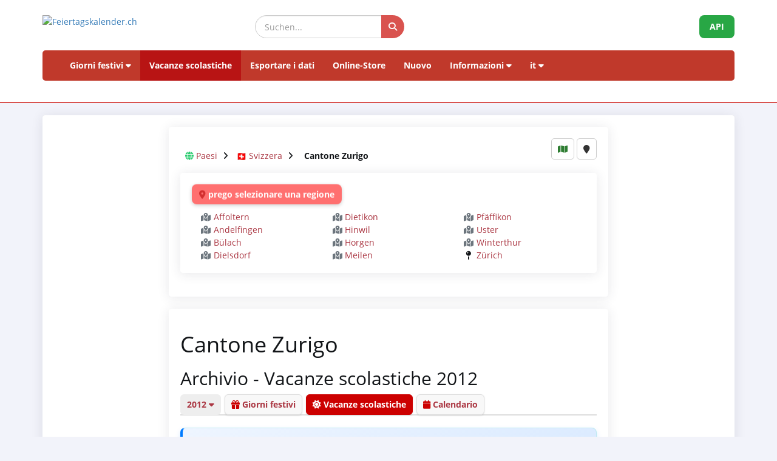

--- FILE ---
content_type: text/html; charset=UTF-8
request_url: https://www.feiertagskalender.ch/ferien.php?geo=2872&jahr=2012&klasse=0&hl=it
body_size: 5664
content:
<!DOCTYPE html>
<html lang="it">

<head>

    <meta charset="utf-8">
    <meta http-equiv="X-UA-Compatible" content="IE=edge">
    <meta name="viewport" content="width=device-width, initial-scale=1">
<title>Vacanze scolastiche Cantone Zurigo 2012</title>
		
	<meta name="googlebot" content="index, follow"/>
	<meta name="robots" content="index, follow" />	
	<meta name="geo.placename" content="Arch" />
	<meta name="geo.position" content="47.1670252;7.4356742" />
	<meta name="geo.region" content="CH-BE" />
	<meta name="ICBM" content="47.1670252;7.4356742" />
	<meta name="description" content="La fonte dei dati per i giorni festivi e vacanze scolastiche, a partire dal 2003" />	
	<meta name="keywords" content="Giorni festivi, Giorni festivi, Vacanze scolastiche, Vacanze scolastiche" />			
	<meta name="publisher" content="psc Informatik, CH-Arch" />
	<meta name="revisit-after" content="14 days" />
	<link rel="apple-touch-icon" sizes="180x180" href="/favicon/apple-touch-icon.png">
	<link rel="icon" type="image/png" sizes="32x32" href="/favicon/favicon-32x32.png">
	<link rel="icon" type="image/png" sizes="16x16" href="/favicon/favicon-16x16.png">
    <link rel="icon" type="image/png" sizes="192x192"  href="/favicon/android-chrome-192x192.png">

	<link rel="manifest" href="/favicon/site.webmanifest">
    <meta name="theme-color" content="#ffffff">
	    <link href="tpl/assets/css/bootstrap.min.css" rel="stylesheet" type="text/css">
	<link href="tpl/assets/fontawesome-free-6.7.2-web/css/all.min.css" rel="stylesheet" type="text/css" >
    <link href="tpl/assets/css/fcal_2025.css" rel="stylesheet" type="text/css">

	<style>
	
	.source-card {
		background: #f9f9f9;
		border-left: 4px solid #cc0000;
		padding: 12px;
		border-radius: 6px;
		margin-bottom: 10px;
		display: flex;
		flex-direction: column;
		gap: 5px;
	}

	.source-title {
		font-weight: bold;
		color: #333;
		font-size: 16px;
	}

	.source-link {
		display: flex;
		align-items: center;
		gap: 6px;
		text-decoration: none;
		color: #cc0000;
		font-size: 14px;
		word-break: break-all;
	}

	.source-link i {
		color: #cc0000;
		font-size: 16px;
	}

	.source-url {
		opacity: 0.8;
	}

	.source-link:hover .source-url {
		text-decoration: underline;
		opacity: 1;
	}
		
		
		
	</style>
</head>

<body>



<script>
												function googleTranslateElementInit() {
												  new google.translate.TranslateElement({
													pageLanguage: 'auto',
													autoDisplay: false,
													gaTrack: true,
													gaId: 'UA-233364-1',
													layout: google.translate.TranslateElement.InlineLayout.SIMPLE
												  }, 'google_translate_element');
												}
							 </script>
							 <script src="//translate.google.com/translate_a/element.js?cb=googleTranslateElementInit"></script>

<div id="header">
    <div class="container">
        <div class="row align-items-center">
            <!-- Logo -->
            <div class="col-xs-4 col-sm-2 logo-container">
                <a href="/index.php?geo=2872&amp;jahr=2012&amp;klasse=0&amp;hl=it">
                    <img id="logo" src="/gfx/logos/fcal_logo_2026_m_slogan.jpg" alt="Feiertagskalender.ch" class="img-responsive">
                </a>
            </div>
			

            <!-- Suchfeld -->
            <div class="col-xs-12 col-sm-6 search-container">
                <form id="main-suche" name="suchform" method="post" action="/suchen.php" class="form-inline">
                    <div class="input-group">
                        <input type="text" class="form-control search-input" placeholder="Suchen..." name="term">
                        <span class="input-group-btn">
                            <button class="btn search-btn" type="submit" title="Suchen">
                                <i class="fa-solid fa-search" style="color:white"></i>
                            </button>
                        </span>
                    </div>
                    <input name="geo" type="hidden" value="2872" />
                    <input name="jahr" type="hidden" value="2012" />
                    <input name="klasse" type="hidden" value="0" />		
                    <input name="hl" type="hidden" value="it" />		
                                    </form>
            </div>

            <!-- API-Button -->
            <div class="col-xs-6 col-sm-4 hidden-print text-right">
                <a href="/api/documentation_d/index.php?hl=it" class="btn api-btn">API</a>
            </div>
        </div>

        <!-- Navigation -->
        <nav class="navbar navbar-default">
            <div class="container-fluid">
                <div class="navbar-header">
                    <button type="button" class="navbar-toggle collapsed" data-toggle="collapse" data-target="#navbar">
                        <span class="sr-only">Navigation ein-/ausblenden</span>
                        <span class="icon-bar"></span>
                        <span class="icon-bar"></span>
                        <span class="icon-bar"></span>
                    </button>
                </div>
                <div id="navbar" class="navbar-collapse collapse">
                    <ul class="nav navbar-nav">
                        <!-- Feiertage -->
                        <li class="dropdown">
                            <a href="#" class="dropdown-toggle" data-toggle="dropdown">Giorni festivi <i class="fa fa-caret-down"></i></a>
                            <ul class="dropdown-menu">
                                <li><a href="/index.php?geo=2872&amp;jahr=2012&amp;klasse=0&amp;hl=it"><span><i class="fa-solid fa-map fa-fw"></i> per paese</span></a></li>
                                <li><a href="/a-z.php?hl=it"><span><i class="fa-solid fa-book fa-fw"></i> Giorni festivi A-Z</span></a></li>
                                <li><a href="/welttage.php?geo=2872&amp;jahr=2012&amp;klasse=0&amp;hl=it&amp;hidepast=0"><span><i class="fa-solid fa-globe fa-fw"></i> Giornate Internazionali</span></a></li>
								<li class="divider"></li> 
								<li><a href="/banktage.php?geo=2872&amp;jahr=2012&amp;klasse=0&amp;hl=it"><span><i class="fa-solid fa-building-columns fa-fw" style="color:#1f4fa3;"></i> Giorni bancari in Svizzera</span></a></li>
								<li class="divider"></li> 
								
                                <li><a href="/evangelische.php?geo=2872&amp;jahr=2012&amp;klasse=0&amp;hl=it"><span><i class="fa-solid fa-cross fa-fw"></i> Giorni della memoria protestante</span></a></li>                           <li><a href="/islamic.php?geo=2872&amp;jahr=2012&amp;klasse=0&amp;hl=it"><span><i class="fa-solid fa-moon fa-fw"></i> Festività islamiche</span></a></li>
                                <li><a href="/hebrew.php?geo=2872&amp;jahr=2012&amp;klasse=0&amp;hl=it"><span><i class="fa-solid fa-star-of-david fa-fw"></i> Festività ebraiche</span></a></li>
								<li><a href="/katholische.php?geo=2872&amp;jahr=2012&amp;klasse=0&amp;hl=it"><span><i class="fa-solid fa-church fa-fw"></i> Giornate commemorative cattoliche</span></a></li> 
								<li><a href="/orthodoxe.php?geo=2872&amp;jahr=2012&amp;klasse=0&amp;hl=it"><span><i class="fa-solid fa-hands-praying fa-fw"></i> Giornate commemorative ortodosse</span></a></li>
                            </ul>
                        </li>

                         <li class="active"><a href="/ferien.php?geo=2872&amp;jahr=2012&amp;klasse=0&amp;hl=it">Vacanze scolastiche</a></li>
                         <li><a href="/export.php?geo=2872&amp;jahr=2012&amp;klasse=0&amp;hl=it">Esportare i dati</a></li>
                         <li><a href="/shop.php?geo=2872&amp;jahr=2012&amp;klasse=0&amp;hl=it">Online-Store</a></li>
                         <li><a href="/news.php?geo=2872&amp;jahr=2012&amp;klasse=0&amp;hl=it">Nuovo</a></li>

                        <!-- Informationen -->
                        <li class="dropdown">
                            <a href="#" class="dropdown-toggle" data-toggle="dropdown">Informazioni <i class="fa fa-caret-down"></i></a>
                            <ul class="dropdown-menu">
                                <li><a href="/help.php?geo=2872&amp;jahr=2012&amp;klasse=0&amp;hl=it"><span><i class="fa-solid fa-life-ring fa-fw"></i> Aiuto</span></a></li>
									<li><a href="/informationen.php?geo=2872&amp;jahr=2012&amp;klasse=0&amp;hl=it"><span><i class="fa-fw fa-solid fa-info-circle"></i> Tutto su...</span></a></li>
                                    <li><a href="/datenstamm.php?geo=2872&amp;jahr=2012&amp;klasse=0&amp;hl=it"><span><i class="fa-solid fa-fw fa-database"></i> Stock di dati</span></a></li>
                                    <li><a href="/api/documentation_d/index.php"><span><i class="fa-solid fa-bookmark fa-fw"></i> Documentazione API</span></a></li>
                                    <li><a href="/faq.php?geo=2872&amp;jahr=2012&amp;klasse=0&amp;hl=it"><span><i class="fa-fw fa-solid fa-circle-question"></i> Domande più frequenti</span></a></li>
                                    <li><a href="/kontakt.php?geo=2872&amp;jahr=2012&amp;klasse=0&amp;hl=it"><span><i class="fa-fw fa-solid fa-envelope"></i> Contatto</span></a></li>
                            </ul>
                        </li>

                        <!-- Sprachauswahl -->
                        <li class="dropdown">
                            <a href="#" class="dropdown-toggle" data-toggle="dropdown">it <i class="fa fa-caret-down"></i></a>
                            <ul class="dropdown-menu">
                                <li><a href="/ferien.php?geo=2872&amp;jahr=2012&amp;klasse=0&amp;hl=de"><span>Deutsch</span></a></li>
				 					<li><a href="/ferien.php?geo=2872&amp;jahr=2012&amp;klasse=0&amp;hl=en"><span>English</span></a></li>
									<li><a href="/ferien.php?geo=2872&amp;jahr=2012&amp;klasse=0&amp;hl=fr"><span>Français</span></a></li>
									<li><a href="/ferien.php?geo=2872&amp;jahr=2012&amp;klasse=0&amp;hl=it"><span>Italiano</span></a></li>
                                <li>
                                    <div id="google_translate_element"></div>
                                </li>
                            </ul>
                        </li>
                    </ul>
                </div>
            </div>
        </nav>
		<div id="geoFindMe_output"></div>
    </div>
</div>

    <!-- Page Content -->
    <div class="container" id="page-content">
		<div class="well margintop20" id="div_fcal_data">	
			
        <div class="row">
            <div class="col-md-8 col-md-offset-2">  
				
            	<div class="well" id="div_config">
					
					<div id="geobalken" class="hidden-print geo-container" style="margin-top: 10px; margin-bottom:10px">
		   <i class="fa fa-globe"></i> <a href="/ferien.php?jahr=2012&amp;geo=0&amp;klasse=0&amp;hl=it">Paesi</a> <i class="fa fa-angle-right geobalken-dist"></i> <img
				  src="https://flagcdn.com/20x15/ch.png"
				  srcset="https://flagcdn.com/40x30/ch.png 2x,
				  https://flagcdn.com/60x45/ch.png 3x"
				  width="16" height="12" alt="CH"> <a href="/ferien.php?jahr=2012&amp;geo=3056&amp;klasse=0&amp;hl=it"> Svizzera</a> <i class="fa fa-angle-right geobalken-dist"></i> <i class="fa fa-folder-open-o"></i> <strong>Cantone Zurigo</strong></div>
	<div class="geo-buttons">
	<a href="/map.php?geo=2872&amp;jahr=2012&amp;klasse=0&amp;hl=it" class="btn btn-default btn-sm" title="Mappa"><i class="fa-solid fa-map"></i></a>			
	<button id="geo-find-me" onclick="geoFindMe()" class="btn btn-default btn-sm" title="Determinare la mia posizione"> <i class="fa-solid fa-map-marker"></i></button>		
	</div>

<div id="geo-list-entries" class="well hidden-print">
				<p><span class="region-alert"><i class="fas fa-map-marker-alt"></i> prego selezionare una regione</span></p>
    	<div class="col-sm-6 col-md-4">
          <i class="fa-solid fa-map-marked-alt fa-fw"  title="Directory"></i> <a href="/ferien.php?geo=2873&amp;jahr=2012&amp;klasse=0&amp;hl=it">Affoltern</a><br />
<i class="fa-solid fa-map-marked-alt fa-fw"  title="Directory"></i> <a href="/ferien.php?geo=2888&amp;jahr=2012&amp;klasse=0&amp;hl=it">Andelfingen</a><br />
<i class="fa-solid fa-map-marked-alt fa-fw"  title="Directory"></i> <a href="/ferien.php?geo=2913&amp;jahr=2012&amp;klasse=0&amp;hl=it">Bülach</a><br />
<i class="fa-solid fa-map-marked-alt fa-fw"  title="Directory"></i> <a href="/ferien.php?geo=2936&amp;jahr=2012&amp;klasse=0&amp;hl=it">Dielsdorf</a><br />
    </div>
	<div class="col-sm-6 col-md-4">
          <i class="fa-solid fa-map-marked-alt fa-fw"  title="Directory"></i> <a href="/ferien.php?geo=2959&amp;jahr=2012&amp;klasse=0&amp;hl=it">Dietikon</a><br />
<i class="fa-solid fa-map-marked-alt fa-fw"  title="Directory"></i> <a href="/ferien.php?geo=2971&amp;jahr=2012&amp;klasse=0&amp;hl=it">Hinwil</a><br />
<i class="fa-solid fa-map-marked-alt fa-fw"  title="Directory"></i> <a href="/ferien.php?geo=2983&amp;jahr=2012&amp;klasse=0&amp;hl=it">Horgen</a><br />
<i class="fa-solid fa-map-marked-alt fa-fw"  title="Directory"></i> <a href="/ferien.php?geo=2996&amp;jahr=2012&amp;klasse=0&amp;hl=it">Meilen</a><br />
         
        
    </div>
	<div class="col-sm-6 col-md-4">
          <i class="fa-solid fa-map-marked-alt fa-fw"  title="Directory"></i> <a href="/ferien.php?geo=3008&amp;jahr=2012&amp;klasse=0&amp;hl=it">Pfäffikon</a><br />
<i class="fa-solid fa-map-marked-alt fa-fw"  title="Directory"></i> <a href="/ferien.php?geo=3021&amp;jahr=2012&amp;klasse=0&amp;hl=it">Uster</a><br />
<i class="fa-solid fa-map-marked-alt fa-fw"  title="Directory"></i> <a href="/ferien.php?geo=3032&amp;jahr=2012&amp;klasse=0&amp;hl=it">Winterthur</a><br />
<i class="fa-solid fa-map-pin fa-fw" title="Directory"></i> <a href="/ferien.php?geo=3055&amp;jahr=2012&amp;klasse=0&amp;hl=it">Zürich</a><br />
         
        
    </div>	
	

	<div class="clearfix"></div>
</div>

                     
                    <!--Jahre -->
               
					
					
					
                </div>

                <div class="well">
 
<!-- title -->
						<h1> Cantone Zurigo</h1>
					
						<h2>Archivio - Vacanze scolastiche 2012</h2>
					
						

					<!-- ENDS title -->									
                    <ul class="nav nav-tabs marginbot10">
						<li class="nav-item">
							<a href="#" id="but_show_years"><span>2012 <i class="fa -solid fa-caret-down"></i></span></a>
						</li>
						
						 <li class="nav-item">
                            <a class="nav-link" href="index.php?geo=2872&amp;jahr=2012&amp;klasse=0&amp;hl=it"><i class="fa -solid fa-gift"></i> Giorni festivi</a>
                          </li>
                          <li class="nav-item">
                            <a class="nav-link active" href="ferien.php?geo=2872&amp;jahr=2012&amp;klasse=0&amp;hl=it"><i class="fa -solid fa-sun"></i> Vacanze scolastiche</a>
                          </li>
                          <li class="nav-item">
                            <a class="nav-link" href="cal.php?geo=2872&amp;jahr=2012&amp;klasse=0&amp;hl=it"><i class="fa -solid fa-calendar"></i> Calendario</a>
                          </li>
                                            </ul>
					
					<div id="div_jahre_dropdown" style="display:none"><div class="well margintop10"><div class="col-sm-3"><ul style="list-style-type: circle" class="year-list"><li><a href="/ferien.php?geo=2872&jahr=2020&amp;klasse=0&amp;hl=it">2020</a></li>
<li><a href="/ferien.php?geo=2872&jahr=2021&amp;klasse=0&amp;hl=it">2021</a></li>
<li><a href="/ferien.php?geo=2872&jahr=2022&amp;klasse=0&amp;hl=it">2022</a></li>
<li><a href="/ferien.php?geo=2872&jahr=2023&amp;klasse=0&amp;hl=it">2023</a></li>
<li><a href="/ferien.php?geo=2872&jahr=2024&amp;klasse=0&amp;hl=it">2024</a></li>
<li><a href="/ferien.php?geo=2872&jahr=2025&amp;klasse=0&amp;hl=it">2025</a></li>
<li><a href="/ferien.php?geo=2872&jahr=2026&amp;klasse=0&amp;hl=it">2026</a></li>
<li><a href="/ferien.php?geo=2872&jahr=2027&amp;klasse=0&amp;hl=it">2027</a></li>
<li><a href="/ferien.php?geo=2872&jahr=2028&amp;klasse=0&amp;hl=it">2028</a></li>
<li><a href="/ferien.php?geo=2872&jahr=2029&amp;klasse=0&amp;hl=it">2029</a></li>
</ul></div><div class="col-sm-3"><ul style="list-style-type: circle" class="year-list"><li><a href="/ferien.php?geo=2872&jahr=2030&amp;klasse=0&amp;hl=it">2030</a></li>
<li><a href="/ferien.php?geo=2872&jahr=2031&amp;klasse=0&amp;hl=it">2031</a></li>
<li><a href="/ferien.php?geo=2872&jahr=2032&amp;klasse=0&amp;hl=it">2032</a></li>
<li><a href="/ferien.php?geo=2872&jahr=2033&amp;klasse=0&amp;hl=it">2033</a></li>
<li><a href="/ferien.php?geo=2872&jahr=2034&amp;klasse=0&amp;hl=it">2034</a></li>
<li><a href="/ferien.php?geo=2872&jahr=2035&amp;klasse=0&amp;hl=it">2035</a></li>
<li><a href="/ferien.php?geo=2872&jahr=2036&amp;klasse=0&amp;hl=it">2036</a></li>
<li><a href="/ferien.php?geo=2872&jahr=2037&amp;klasse=0&amp;hl=it">2037</a></li>
<li><a href="/ferien.php?geo=2872&jahr=2038&amp;klasse=0&amp;hl=it">2038</a></li>
<li><a href="/ferien.php?geo=2872&jahr=2039&amp;klasse=0&amp;hl=it">2039</a></li>
</ul></div><div class="col-sm-3"><ul style="list-style-type: circle" class="year-list"><li><a href="/ferien.php?geo=2872&jahr=2040&amp;klasse=0&amp;hl=it">2040</a></li>
<li><a href="/ferien.php?geo=2872&jahr=2041&amp;klasse=0&amp;hl=it">2041</a></li>
<li><a href="/ferien.php?geo=2872&jahr=2042&amp;klasse=0&amp;hl=it">2042</a></li>
<li><a href="/ferien.php?geo=2872&jahr=2043&amp;klasse=0&amp;hl=it">2043</a></li>
<li><a href="/ferien.php?geo=2872&jahr=2044&amp;klasse=0&amp;hl=it">2044</a></li>
<li><a href="/ferien.php?geo=2872&jahr=2045&amp;klasse=0&amp;hl=it">2045</a></li>
<li><a href="/ferien.php?geo=2872&jahr=2046&amp;klasse=0&amp;hl=it">2046</a></li>
<li><a href="/ferien.php?geo=2872&jahr=2047&amp;klasse=0&amp;hl=it">2047</a></li>
<li><a href="/ferien.php?geo=2872&jahr=2048&amp;klasse=0&amp;hl=it">2048</a></li>
<li><a href="/ferien.php?geo=2872&jahr=2049&amp;klasse=0&amp;hl=it">2049</a></li>
</ul></div><div class="clearfix"></div></div></div>					
					
					

					<div class="alert alert-info margintop20"><i class="fa-solid fa-info-circle"></i> 
                    Le scuole primarie sono rivolte generalmente alle scadenze del Cantone. Si prega di passare al livello comunale.<br>                        </div>
                    				
					
                    <div class="clearfix"></div>
                
                </div>
            </div>            
            
        </div>
        

    </div>
    </div>    </div>		
		
		
	<div class="container-fluid" id="footer">
    <div class="container">
		<div class="row">
        <!-- Spalte 1: Wichtige Links -->
        <div class="col-md-4">
            <h6><i class="fa-solid fa-link"></i> Pagine</h6>
            <ul class="footer-links">
                <li><a href="/impressum.php?geo=2872"><i class="fa-solid fa-file-alt"></i> Impronta</a></li>
                <li><a href="/kontakt.php?geo=2872"><i class="fa-solid fa-envelope"></i> Contatto</a></li>
                <li><a href="/datenstamm.php?geo=2872"><i class="fa-solid fa-database"></i> Stock di dati</a></li>
                <li><a href="/pdf/AGB_Daten_Feiertagskalender.pdf" target="_blank"><i class="fa-solid fa-file-pdf"></i> Allgemeine Nutzungsbestimmungen (De)</a></li>
                <li><a href="/pdf/General_terms_and_conditions_Feiertagskalender.pdf" target="_blank"><i class="fa-solid fa-file-pdf"></i> General terms (En)</a></li>
                <li><a href="/info_datenschutz.php?geo=2872"><i class="fa-solid fa-user-shield"></i> Normativa sulla protezione dei dati</a></li>
            </ul>
            
            <h6 class="margintop30"><i class="fa-solid fa-earth"></i> altro da psc Informatik</h6>
            <ul class="footer-links">
                <li><a href="https://zertcheck.ch" target="_blank"><i class="fas fa-certificate"></i> ZertCheck</a></li>
                <li><a href="https://arbeitszeitrechner.ch" target="_blank"><i class="fa-solid fa-clock"></i> Arbeitszeitrechner.ch</a></li>
				<li><a href="https://psc.ch" target="_blank"><i class="fa-solid fa-globe"></i> psc.ch Homepage</a></li>

			</ul>  
        </div>

        <!-- Spalte 2: Kurzinfo über Feiertagskalender -->
        <div class="col-md-4">
            <h4><i class="fa-solid fa-calendar-day"></i> Feiertagskalender.ch</h4>
            <p><strong>ricerca e pubblica i giorni festivi e le vacanze scolastiche dal 2003 e tutti i dati raccolti sono a disposizione del pubblico gratuitamente.</strong></p>
            <p><p>Diverse aziende, università e applicazioni lavorano con i nostri dati a lungo termine. Per esigenze particolari, utilizziamo servizi web REST-API o prepariamo i dati individualmente secondo le specifiche del cliente.</p>
                    <p>Produciamo prodotti standard per esigenze comuni come la pianificazione, l'organizzazione, l'ottimizzazione dei processi aziendali e l'impiego dei dipendenti, che potete acquistare nel nostro negozio online.</p></p>
        </div>

        <!-- Spalte 3: Spendenbutton -->
        <div class="col-md-4 text-center">
            <h6><i class="fa-solid fa-heart" style="color:#C00"></i> Supportare il calendario dei giorni festivi</h6>
            <a href="https://fcal.payrexx.com/it/pay?cid=5202bc61" class="btn btn-success btn-lg btn-block" target="_blank">
                <i class="fa-solid fa-hand-holding-heart"></i> Sostenere il nostro lavoro            </a>
        </div>
    </div>
</div>
</div>
<!-- Copyright & Bottom Text -->
<div class="container-fluid bg-dark text-light text-center py-2">
    <small>&copy; 2003 - 2026 <a href="http://www.psc.ch" class="text-light">psc Peter Schütz Informatik Dienstleistungen, CH-Arch</a></small>
</div>

	<script src="/tpl/assets/js/jquery/jquery-2.1.0.min.js"></script>
    <script src="/tpl/assets/js/bootstrap/bootstrap.min.js"></script>
    <script src="/tpl/assets/js/psc_OLA.js"></script>  
    <script src="/tpl/assets/js/jquery.cookie.js"></script>  





<!-- Google Analytics -->
<!-- Google tag (gtag.js) -->
<script async src="https://www.googletagmanager.com/gtag/js?id=UA-233364-1" type="text/plain" data-cookie-consent="tracking"></script>
<script type="text/plain" data-cookie-consent="tracking">
  window.dataLayer = window.dataLayer || [];
  function gtag(){dataLayer.push(arguments);}
  gtag('js', new Date());
  gtag('config', 'G-5JWJDWN7GB');
</script>
<!-- end of Google Analytics-->


	<script>
			function geoFindMe() {
			  var output = document.getElementById("geoFindMe_output");			
			  if (!navigator.geolocation){
			  output.innerHTML = "<div class='alert alert-danger margintop10'><i class='fa fa-ban text-danger'></i> Geolocalizzazione non è supportato dal browser</div>";
				return;
			  }			
			  function success(position) {
				var latitude  = position.coords.latitude;
				var longitude = position.coords.longitude;

			  window.location.href = "index.php?"+$.param({'hl': 'it','geo': '2872','jahr': '2012','klasse': '0','lat': latitude,'lon':longitude})			
			  output.innerHTML = "<div class='alert alert-success margintop10'><i class='fa fa-check text-success'></i> Localizzazione</div>";
			  };			
			  function error() {
			  output.innerHTML = "<div class='alert alert-danger margintop10'><i class='fa fa-ban text-danger'></i> Impossibile recuperare la vostra posizione</div>";
			  };			
			  output.innerHTML = "<div class='alert alert-info margintop10'><i class='fa fa-spinner fa-pulse'></i> Localizzazione</div>";
			  navigator.geolocation.getCurrentPosition(success, error);
			}		
	</script>      
<script type="text/javascript">
    jQuery('table').on('copy', function() {
				console.log('Copy');
				if (jQuery('#copyalert').length  == 0) {
					jQuery('body').append('' +
						'<div id="copyalert" style="position: fixed; width: 100%; height: 100%; background: rgba(1,1,1,0.5); z-index: 1000; top:0; bottom:0; left:0; right:0">' +
							'<div id="copyalert-content" style="background:white; width: 500px; height: 240px; position: absolute; top: 50%; left:50%; margin-top: -225px; margin-left: -250px; color:black;"><div id="copyalert-header"><span id="copyalert-close" style="cursor: pointer; padding: 5px 10px; font-size: 75%; float: right"><i class="fa fa-times fa-lg"></i></span><br style="clear:right"/></div><h3 style="color:#cc0000; text-align: center;">Uso equo</h3>' +
							'<div style="padding: 10px; text-align: center;">Avete trovato contenuti utili? Ne siamo lieti.<br><br>Vi chiediamo in cambio di sostenere il nostro progetto,<br>di poter continuare ad offrirvi dati.</div></div></div>');

					if (typeof ga != 'undefined') {
						ga('send', 'event', 'CopyAlert', 'show');
					}

					jQuery('#copyalert-content').click(function(e) {
						event.stopPropagation();
					});

					jQuery('#copyalert-close').click(function() {

						jQuery('#copyalert').remove();

						if (typeof ga != 'undefined') {
							ga('send', 'event', 'CopyAlert', 'close');
						}

					});

					jQuery('#copyalert').click(function() {

						jQuery(this).remove();
						if (typeof ga != 'undefined') {
							ga('send', 'event', 'CopyAlert', 'close');
						}
					});

				}

			});
    </script>  
<!--
  <script src="includes/chatbot/chatbot-embed_multilingual.js?v=1.0.0&nocache="></script>     
-->  
	<script>	
		$(document).ready(function() {	
			$("#but_code_eingeben").click(function(){
				$("#form_code_eingeben").toggle('slow');	
				return FALSE;
			});
		});
		
	</script>
</body>
</html>


--- FILE ---
content_type: text/css
request_url: https://www.feiertagskalender.ch/tpl/assets/css/fcal_2025.css
body_size: 8061
content:
/* CSS Document */
/* @import url('Seitengroessen.css'); */

/* #F2F3F9 

/* open-sans-regular - latin */
@font-face {
  font-family: 'Open Sans';
  font-style: normal;
  font-weight: 400;
  src: url('../fonts/open-sans-v16-latin-regular.eot'); /* IE9 Compat Modes */
  src: local('Open Sans Regular'), local('OpenSans-Regular'),
       url('../fonts/open-sans-v16-latin-regular.eot?#iefix') format('embedded-opentype'), /* IE6-IE8 */
       url('../fonts/open-sans-v16-latin-regular.woff2') format('woff2'), /* Super Modern Browsers */
       url('../fonts/open-sans-v16-latin-regular.woff') format('woff'), /* Modern Browsers */
       url('../fonts/open-sans-v16-latin-regular.ttf') format('truetype'), /* Safari, Android, iOS */
       url('../fonts/open-sans-v16-latin-regular.svg#OpenSans') format('svg'); /* Legacy iOS */
}

/* open-sans-italic - latin */
@font-face {
  font-family: 'Open Sans';
  font-style: italic;
  font-weight: 400;
  src: url('../fonts/open-sans-v16-latin-italic.eot'); /* IE9 Compat Modes */
  src: local('Open Sans Italic'), local('OpenSans-Italic'),
       url('../fonts/open-sans-v16-latin-italic.eot?#iefix') format('embedded-opentype'), /* IE6-IE8 */
       url('../fonts/open-sans-v16-latin-italic.woff2') format('woff2'), /* Super Modern Browsers */
       url('../fonts/open-sans-v16-latin-italic.woff') format('woff'), /* Modern Browsers */
       url('../fonts/open-sans-v16-latin-italic.ttf') format('truetype'), /* Safari, Android, iOS */
       url('../fonts/open-sans-v16-latin-italic.svg#OpenSans') format('svg'); /* Legacy iOS */
}

/* open-sans-700 - latin */
@font-face {
  font-family: 'Open Sans';
  font-style: normal;
  font-weight: 700;
  src: url('../fonts/open-sans-v16-latin-700.eot'); /* IE9 Compat Modes */
  src: local('Open Sans Bold'), local('OpenSans-Bold'),
       url('../fonts/open-sans-v16-latin-700.eot?#iefix') format('embedded-opentype'), /* IE6-IE8 */
       url('../fonts/open-sans-v16-latin-700.woff2') format('woff2'), /* Super Modern Browsers */
       url('../fonts/open-sans-v16-latin-700.woff') format('woff'), /* Modern Browsers */
       url('../fonts/open-sans-v16-latin-700.ttf') format('truetype'), /* Safari, Android, iOS */
       url('../fonts/open-sans-v16-latin-700.svg#OpenSans') format('svg'); /* Legacy iOS */
}




body {
	color: #121518;
	background: #F2F3FA;
	font-family: 'Open Sans', sans-serif;
    line-height: 1.55;
}
#header {
    	background: #FFF;
}

#header div.container {
	padding-top:10px;
    background: #FFF;
    margin-bottom:0;
}

div.container {
	background: #F2F3FA;
}



#footer {
	padding-top:40px;	
	background: #D9DFDC;
}
#bottom {
	background: #333;
	color: #FFF;
}



@media print {
	#footer { display:none }
	#bottom { display:none }}

@media screen and (max-width: 768px)  {
	#menu { position: relative; z-index:10000; }
	.dropdown-menu li span {
		color: #FFF;
	}
    #main-suche {
        margin-top: 20px;
    }
}
@media screen and (max-width: 1024px) {
    #main-suche {
        margin-top: 0px;
    }
}

#page-content a{
	color: #AB3743;
}
#footer a{
/*	color: #AB3743; */
	color: #112D45;    
}
#page-content a.btn-info {
    color: #fff;
}

.checkbox, .radio {
	margin-left:30px;
}

div#bottom a {
	color: #ccc !important;
}
#bottom-text {
	font-size: 90%;
	margin-top:10px;
	margin-bottom:10px; 
}

/* TITLE --------------------------------------------------------*/

#page-title{
	overflow: hidden;
	height: 103px;
	margin-bottom: 30px;
	background:  url(../img/tabs-divider.png) repeat-x bottom center;
	text-shadow: 1px 1px rgba(255, 255, 255, 1);
}

#page-title .title{
	display: block;
	float: left;
	font-size: 40px;
	line-height: 103px;
/*	margin-left: 30px; */
}

#page-title .subtitle{
	display: block;
	float: left;
	margin-left: 30px;
	font-size: 14px;
	margin-top: 4px;
	line-height: 103px;
	color: #929191;
	font-style: italic;	
}





/* Header 2025 ------------------------------------------------*/
		
/* Allgemeiner Header-Stil */
#header {
    background: #fff;
    padding: 15px 0;
    border-bottom: 2px solid #d9534f;
}

/* Logo */
.logo-container img {
    max-height: 50px;  /* Logo etwas größer */
    width: auto;
}

/* Suchfeld-Container */
/* Suchfeld-Container sauber zentrieren */
.search-container {
    display: flex;
    align-items: center;
    justify-content: center;
	 margin-bottom: 20px;
}
		

.search-input {
    border-radius: 20px;
    padding: 8px 15px;
    border: 1px solid #ccc;
    transition: 0.3s;
    height: 38px; /* Bessere Höhe */
}

/* Button im Suchfeld mit besserer vertikaler Ausrichtung */
.search-btn {
    background: #d9534f;
    border: none;
    color: white;
    border-radius: 50%;
    width: 38px; /* Kleinere Größe */
    height: 38px; /* Kleinere Höhe */
    display: flex;
    align-items: center;
    justify-content: center;
    margin-left: -8px; /* Damit er ans Feld andockt */
    transition: 0.3s;
}
		

.search-btn:hover {
    background: #c9302c;
}

/* Such-Icon noch besser ausrichten */
.search-btn i {
    font-size: 14px;
}					
	
@media (max-width: 768px) {
    .header-container {
        display: flex;
        align-items: center;
        justify-content: space-between;
        flex-wrap: wrap;
    }

    .header-container .logo {
        max-width: 120px;
        flex-shrink: 0;
    }

    .header-container .search-container {
        flex-grow: 1;
        margin-left: 10px;
    }

    .header-container .search-container input {
        width: 100%;
    }
}
		
		
		
/*  API-Button wieder stylen */
.api-btn {
    background: #28a745;
    color: white;
    padding: 8px 16px;
    border-radius: 8px;
    font-weight: bold;
    text-transform: uppercase;
    display: inline-block;
    transition: 0.3s;
}

.api-btn:hover {
    background: #218838;
    text-decoration: none;
    color: white;
}
		
@media (max-width: 768px) {
    .api-btn {
        display: none;
    }
}

/*  Logo größer */
#logo {
    max-height: 50px; /* Passend zur Menühöhe */
}



/* Navigation */
.navbar-default {
    background: #c0392b !important;
    border: none;
    border-radius: 5px;
}

.navbar-default .navbar-nav > li > a {
    color: white;
    font-weight: bold;
    transition: background 0.3s;
}

.navbar-default .navbar-nav > li > a:hover {
    background: rgba(255, 255, 255, 0.2);
}
		
.navbar-toggle .icon-bar {
    background-color: #fff !important; /* Macht die Linien weiß */
}
				
/********************************************/
.developer-navbar-default {
    background: #008b8b !important;
    border: none;
    border-radius: 5px;
}
.developer-navbar-default .navbar-nav > li > a {
    color: white;
    font-weight: bold;
    transition: background 0.3s;
}

.developer-navbar-default .navbar-nav > li > a:hover {
    background: rgba(255, 255, 255, 0.2);
}

.developer-navbar-default .navbar-nav > li.active {
    background: #00B0B0 !important;
    border: none;
    border-radius: 5px;
}	


.developer-navbar-toggle .icon-bar {
    background-color: #fff !important; /* Macht die Linien weiß */
}

/********************************************/





/* Werbebanner ------------------------------------------------*/

.banner1 {
    background-color: #fff;    
    border: none;
    box-shadow: 0 2px 18px 1px 
        rgba(49, 53, 72, 0.1);    
    border-radius: .45rem;    
    margin-top: 20px;
	color: #999;
	padding-bottom: 10px;
	margin-bottom: 20px;
}
.banner1 span.text-muted {
	color: #CCC;
	padding-left: 10px;
}

/* NAV --------------------------------------------------------*/


.navbar-default {
    
    background-color: #AB3743;
    border: none;
/*    border-color: #770000; */
}
.navbar-default .navbar-nav > li > a {
    color: #FFF;
}
.navbar-default .navbar-nav > li > a:focus, .navbar-default .navbar-nav > li > a:hover {
    color: #FFF;
    background-color: transparent;
}
.navbar-default .navbar-nav > .open > a, .navbar-default .navbar-nav > .open > a:focus, .navbar-default .navbar-nav > .open > a:hover {
    color: #FFF;
    background-color: #B81414;
}
.navbar-default .navbar-nav > .active > a, .navbar-default .navbar-nav > .active > a:focus, .navbar-default .navbar-nav > .active > a:hover {
    color: #FFF;
    background-color: #B81414;
}

#menu{
	background: #990000; 
}

#menu-holder{
	width: 100%;
	height: 49px;
/*	background:  url(/img/menu-bg.png) repeat-x; */
}


#top-search a {
	color: #C00;
}


/* NAVIGATION --------------------------------------------------------*/

#nav>li{
	display: block;
	float: left;
	height: 100%;
	margin-right: 32px;
}

#nav>li:first-child{}

#nav>li>a{
	display: block;
	font-size: 16px;
	color: #FFF;
	text-decoration: none;
	margin-top: 20px;
	
/*	text-shadow: 0px -2px rgba(#900, 0, 0, .8); */
	text-shadow: #660000 0px -2px 3px;
}

#nav>li>a>span.subheader{
	display: block;
	font-size: 11px;
	color: #656b74;
	font-style: italic;
	margin-top: 10px;
}

#nav>li.current-menu-item{
	display: block;
	padding-left: 20px;
	padding-right: 20px;
/*	background-color:#dd0000 !important;  */
/*	background: url(../img/menu-arrow.png) no-repeat bottom;  */
	background: url(../img/menu-current-bg.png) repeat-x center bottom;
}


#nav>li:hover>a{
	color: #CCC;
}

/* sub navigation */

#nav>li ul{
	display: block;
	margin-top: 3px;
	background: #AD1C1C;
	border-radius: 0px 10px 0px 10px;
	-moz-border-radius: 0px 0px 10px 10px;
	-webkit-border-radius: 0px 0px 10px 10px;
	
	-webkit-box-shadow: 0px 3px 2px rgba(0,0,0,0.4); 
	-moz-box-shadow: 0px 3px 2px rgba(0,0,0,0.4); 
	box-shadow: 0px 3px 2px rgba(0,0,0,0.4); 
}

#nav>li>ul ul{
	margin-top: 0px;
	border-radius: 0px 10px 10px 10px;
	-moz-border-radius: 0px 10px 10px 10px;
	-webkit-border-radius: 0px 10px 10px 10px;
}

#nav>li ul li a{
	display: block;
	padding: 10px 15px;
	display: block;
	font-size: 11px;
	color: #FFF;
	text-decoration: none;
}

#nav>li ul li a span{
	display: block;
}

#nav>li ul li a:hover{
	background: #811314;
	color: #fff;
}

#nav>li ul li:last-child a:hover{ /* last item its rounded at bottom */
	border-radius: 0px 0px 10px 10px;
	-moz-border-radius: 0px 0px 10px 10px;
	-webkit-border-radius: 0px 0px 10px 10px;
}


/* ------------------------- well ------------------------------------------- */

.well {
    background-color: #fff;    
    border: none;
    box-shadow: 0 2px 18px 1px rgba(49, 53, 72, 0.1);
    border-radius: .45rem;
}


/* ------------------------- buttons ---------------------------------------- */

.btn-primary, .btn-primary span {
    color: #FFF !important;
    background-color: #419C5C;
    border-color: #3E8252;
}



.btn-primary:focus, .btn-primary:focus span,
.btn-primary.focus, .btn-primary.focus span {
    color: #FFF;
    background-color: #4EA367;
    border-color: #5BB075;
}
.btn-primary:hover, .btn-primary:hover span {
    color: #FFF;
    background-color: #E98635;
    border-color: #C86615;
}
.btn-primary:active, .btn-primary:active span,
.btn-primary.active,
.open > .dropdown-toggle.btn-primary {
    color: #FFF;
    background-color: #419C5C;
    border-color: #3E8252;
/*    box-shadow: 0 0 1em 1em maroon; */

}

table tr.success td a {
	color: #333 !important;
}

a div.black-link {
	color: #333;
}

/*
.btn-default, .btn-default span {
    color: #FFF !important;
    background-color: #89C69B;     
    
    border-color: #5BB075;
}
.btn-default:hover, .btn-default:hover span {
    color: #FFF !important;
    background-color: #E98635;
    border-color: #C86615;
}
*/


.list-group-item {
    background-color: #f8f9fa; /* Sehr helles Grau statt Weiß */
    border: 1px solid #ddd; /* Dezente Umrandung */
}
.list-group-item:hover {
    background-color: #e9ecef; /* Etwas dunkler beim Hover */
}
#page-content .list-group-item {
  color: #333 !important;
}

#page-content .list-group-item a {
  color: #333 !important;
}

#page-content .list-group-item a:hover {
  color: #111 !important; /* Noch dunkler beim Hover */
}

.list-group-item.active, .list-group-item.active:focus, .list-group-item.active:hover {
    z-index: 2;
    color: #fff!important;
    background-color: #d8dbde;
    border-color: #666;
}
.list-group-item.active a {
    z-index: 2;
    color: #fff !important;
}

*/
/* ----------------------- psc erzänzt: tabbs -----------------------------  */
.tabbs {
  overflow: auto;
  width: 100%;
	height: 45px;
  list-style: none;
  margin: 0;
  padding: 0;
  font-size: 90%;
}

.tabbs li {
    margin: 0;
    padding: 0;
    float: left;
	max-width:180px;
	vertical-align:middle;
}

.tabbs a {
    box-shadow: -4px 0 0 rgba(0, 0, 0, .2);
    background: #ad1c1c;
    background: linear-gradient(230deg, transparent 8px, #ad1c1c 8px); 
    text-shadow: 0 1px 0 rgba(0,0,0,.5);
    color: #fff !important;
    float: left;
/*    font: bold 12px/35px 'Lucida sans', Arial, Helvetica; */
    height: 45px;
    padding: 0 16px 0 8px;
    text-decoration: none;
}

.tabbs a:hover {
    background: #c93434;
    background: linear-gradient(230deg, transparent 8px, #c93434 8px);     
}

.tabbs a:focus {
    outline: 0;
}

.tabbs a.current  {
    background: #e5e5e5 !important;
    background: linear-gradient(230deg, transparent 8px, #e5e5e5 8px) !important;
    text-shadow: none;    
    color: #333 !important;
}

/* scroll to top */
.scrollup{
    position:fixed;
	width:32px;
	height:32px;
    bottom:0px;
    right:20px;
	color: #fff !important;
	background: #222;
	padding-bottom:5px;	
	padding-top: 10px;
}

.geobalken-dist {
    padding-left: 5px;
    padding-right: 10px;
    
}

a.scrollup {
	outline:0;
	text-align: center;
}

a.scrollup:hover,a.scrollup:active,a.scrollup:focus {
	opacity:1;
	text-decoration:none;
}
a.scrollup i {
	color: #fff;      
	margin-bottom:5px;
}
a.scrollup i:hover {
	text-decoration:none;
}



/* ------------------------------------------------------------------------------ */

.dropdown-menu {
		min-width: 200px;
	}
	.dropdown-menu.columns-2 {
		min-width: 400px;
	}
	.dropdown-menu.columns-3 {
		min-width: 600px;
	}
	.dropdown-menu li a {
		padding: 5px 15px;
		font-weight: 300;
	}
	.multi-column-dropdown {
		list-style: none;
	}
	.multi-column-dropdown li a {
		display: block;
		clear: both;
		line-height: 1.428571429;
		color: #333;
		white-space: normal;
	}
	.multi-column-dropdown li a:hover {
		text-decoration: none;
		color: #262626;
		background-color: #f5f5f5;
	}

	
	@media (max-width: 767px) {
		.dropdown-menu.multi-column {
			min-width: 240px !important;
			overflow-x: hidden;
		}
	}



/* ------------------------- Spacer und margins ---------------------------------------- */

.clear-marginbot {
	margin-bottom:0;
}
.marginbot10 {
	margin-bottom:10px;
}
.marginbot20 {
	margin-bottom:20px;
}
.marginbot30 {
	margin-bottom:30px;
}
.marginbot40 {
	margin-bottom:40px;
}
.clear-margintop {
	margin-top:0;
}
.margintop10 {
	margin-top:10px;
}
.margintop20 {
	margin-top:20px;
}
.margintop30 {
	margin-top:30px;
}
.margintop35 {
	margin-top:35px;
}
.margintop40 {
	margin-top:40px;
}
.margintop50 {
	margin-top:50px;
}

.no-padding-left
{
    padding-left: 0px !important;
}
.no-padding
{
    padding-left: 0px !important;
    padding-right: 0px !important;
}
.no-space-left
{
    padding-left: 0px !important;
    margin-left: 0px !important;
}


/* ------- divers -------------------- */

.line-divider{
	clear: both;
	border-bottom: 1px solid #d7d7d7;
	padding-bottom: 10px;
	margin-bottom: 10px;
}



.typ0 {
	margin-left: 0px;
}

.typ10 {
	margin-left: 20px;
}
.typ20 {
	margin-left: 40px;
}
.typ30 {
	margin-left: 60px;
}
.typ40 {
	margin-left: 80px;
}

.badge-warning {
  background-color: #E98635;
}
.badge-warning[href] {
  background-color: #c67605;
}
.badge-success {
  background-color: #468847;
}
.badge-success[href] {
  background-color: #356635;
}
.badge-info {
  background-color: #0090AD;
}
.badge-info[href] {
  background-color: #2d6987;
}
.badge-danger {
  color: #fff;
  background-color: #AB3743;
}
.badge-half-danger {
  color: #fff;
  background-color: #CF6B75;
}
.gueltig {
	vertical-align:middle;
}


/* ------------------- media Dinger -----------------*/
@media screen and (max-width: 1024px) {
	#werbebanner {
		display:none;
	}
	.dropdown-menu {		
		z-index: 205;
	}
	
	.dropdown-menu > li > a {		
		color: #000 !important;
	}
/*	.dropdown-menu > li > a > span {		
		color: #FFF !important;
	}
*/	
	span.small {
		font-size: 65% !important;
	}
}

#google_translate_element {
	margin-top:10px;
	margin-left: 24px;
}


/* ===========================================================
# bootstrap-tour - v0.9.1
# http://bootstraptour.com
# ==============================================================
# Copyright 2012-2013 Ulrich Sossou
#
# Licensed under the Apache License, Version 2.0 (the "License");
# you may not use this file except in compliance with the License.
# You may obtain a copy of the License at
#
#     http://www.apache.org/licenses/LICENSE-2.0
#
# Unless required by applicable law or agreed to in writing, software
# distributed under the License is distributed on an "AS IS" BASIS,
# WITHOUT WARRANTIES OR CONDITIONS OF ANY KIND, either express or implied.
# See the License for the specific language governing permissions and
# limitations under the License.
*/
.tour-backdrop {
  position: fixed;
  top: 0;
  right: 0;
  bottom: 0;
  left: 0;
  z-index: 1100;
  background-color: #000;
  opacity: 0.75;
}

.tour-step-backdrop {
  position: relative;
  z-index: 1101;
/*  background: inherit;  */
}

.tour-step-background {
  position: absolute;
  z-index: 1100;
  background: inherit;
  border-radius: 6px;
}

.popover[class*="tour-"] {
  z-index: 1100;
}

.popover[class*="tour-"] .popover-navigation {
  padding: 9px 14px;
}

.popover[class*="tour-"] .popover-navigation *[data-role="end"] {
  float: right;
}

.popover[class*="tour-"] .popover-navigation *[data-role="prev"],
.popover[class*="tour-"] .popover-navigation *[data-role="next"],
.popover[class*="tour-"] .popover-navigation *[data-role="end"] {
  cursor: pointer;
}

.popover[class*="tour-"] .popover-navigation *[data-role="prev"].disabled,
.popover[class*="tour-"] .popover-navigation *[data-role="next"].disabled,
.popover[class*="tour-"] .popover-navigation *[data-role="end"].disabled {
  cursor: default;
}

.popover[class*="tour-"].orphan {
  position: fixed;
  margin-top: 0;
}

.popover[class*="tour-"].orphan .arrow {
  display: none;
}

ul.inpage-nav li.active {
	background-color: #dedede;
}
ul.api-page-nav li.active {
	background-color: #BEEDE6;
}

/* ////////////////////////////////////////////////////////////////  */

.api-nav-separator {
	background-color: #9AE4D8;
	color: #0D6456;
	padding-left: 10px;
	padding-right: 10px;
	margin-top: 10px !important;
	margin-bottom: 0 !important;	

}
.chapter-separator {
	margin-top: 30px;
	margin-bottom: 30px;
	page-break-after:always;
}

.border-right {
	border-right: #ddd thin solid;
}

.ft_partially_valid {
	background-color: #EFEFEF;
}



.stock-info {
  padding: 50px 30px;
  border: 1px solid #E0E0E0;
  text-align: center;
  background-color: #F3F3F3;
}
.stock-info .company {
  display: block;
  font-size: 22px;
}
.stock-info .value {
  display: block;
  margin: 20px 0;
  font-size: 45px;
  font-weight: 700;
}
.stock-info .change {
  display: block;
  font-size: 18px;
  font-weight: 700;
}
.stock-info .change i {
  font-size: 20px;
}
.inv-red {
  color: #971928;
}

.inv-green {
  color: #69AC1F;
}

table.table-dark {
	border: #eee solid 10px;
	font-size: 110%;
}

table.table-dark > thead > tr > th {
	border-bottom: none;
	background-color: #eee;
	font-style: normal;
	font-weight: 400;	
	font-size: 90%;
	padding-bottom: 4px;
}

table.table-dark > tbody > tr > th {
	background-color: #fff;
}
table.table-dark > tbody > tr > td {
	border-bottom: #EEE solid 1px;;
	background-color: #fff;
	font-weight: 400;	
	font-size: 90%;
	padding-top: 8px;
	padding-bottom: 8px;
	color: #AAA;
}
table.table-dark > tbody > tr > td > span.dark {
	color: #000;
}
table.table-dark > tbody > tr.today > td {
	color: #000;
    background-color: #FBE682;
}

.card {
    border: #eee solid 10px;
}
.card-header {
    border-top: #eee solid 10px;
    border-bottom: #eee solid 10px;
    background-color: #eee;
   
}
.card-body {
    padding: 10px;
}



.nav-tabs {
  border-bottom: 1px solid #dee2e6;
}

.nav-tabs .nav-item {
  margin-bottom: -1px;
}

.nav-tabs .nav-link {
  border: 1px solid transparent;
  border-top-left-radius: 0.25rem;
  border-top-right-radius: 0.25rem;
}

.nav-tabs .nav-link:hover, .nav-tabs .nav-link:focus {
  border-color: #e9ecef #e9ecef #dee2e6;
}

.nav-tabs  .nav-link.disabled {
  color: #6c757d;
  background-color: transparent;
  border-color: transparent;
}

.nav-tabs .nav-link.active,
.nav-tabs .nav-item.show .nav-link {
  color: #495057;
  background-color: #eee;
  border-color: #dee2e6 #dee2e6 #fff;
}

.nav-tabs .dropdown-menu {
  margin-top: -1px;
  border-top-left-radius: 0;
  border-top-right-radius: 0;
}



.fa-icon { margin-right: 6px; }

.fa-shield-alt { color: darkblue; }
.fa-circle-info { color: #444; }
.fa-seedling { color: green; }
.fa-calendar-check { color: #007bff; }
.fa-bullseye { color: red; }
.fa-rocket { color: orange; }
.fa-check-circle { color: #28a745; }
.fa-tools { color: #6c757d; }
.fa-chart-bar { color: #5cb85c; }
.fa-link { color: #343a40; }
.fa-cogs { color: #1d3557; }
.fa-key { color: #ffcc00; }
.fa-coins { color: #ffc107; }
.fa-thumbtack { color: #dc3545; }
.fa-lightbulb { color: #f39c12; }
.fa-bullhorn { color: #fd7e14; }
.fa-desktop { color: #6c757d; } /* Grauton für Desktop-Nutzung */
.fa-robot { color: #17a2b8; } /* Türkis für Automatisierung/Bots */

.fa-bookmark { color: #ff9800; } /* Orange für Markierungen */
.fa-calendar-days { color: #555; } /* Dunkelgrau für Jahresdaten */
.fa-calendar-day { color: #1D3557; } /* Dunkelgrau für Jahresdaten */
.fa-map-marker-alt { color: #d32f2f; } /* Rot für Orte (Geo) */
.fa-book { color: #1d3557; } /* Lila für Dokumentation */
.fa-map { color: #2E7D32; } /* Lila für Dokumentation */
.fa-globe { color: #2ecc71; }
.fa-clock { color: #6C757D; /* Elegantes Grau */ }
.fa-gears { color: #f0ad4e; }
.fa-chart-pie { color: #673AB7; }
.fa-location-dot { color: #28a745; }
.fa-map-location-dot { color: #28a745; }
.fa-database { color: #FF9800; } 
.fa-code { color: #607D8B; } 
.fa-laptop-code { color: #5bc0de; } /* Blau */
.fa-info-circle  { color: #1E3A8A; } /* Blau */
.fa-users  { color: #15803D; } /* Blau */
.fa-building  { color: #B71C1C; } 
.fa-briefcase  { color: #E67E22; } 
.fa-industry  { color: #795548; } 
.fa-plug  { color: #0077CC; } 
.fa-medal  { color: #F4C542; } 
.fa-circle-question  { color: #1E3A8A; } 
.fa-balance-scale { color:#795548; }
.fa-file-alt { color: #E67E22; }
.fa-life-ring  { color: #1E3A8A; } 
.fa-table { color: #007bff; } /* Blau für Tabellen & Listen */
.fa-file-pdf { color: #d32f2f; } /* Rot für PDF-Dokumente */
.fa-calendar { color: #1D3557; } /* Dunkelblau für iCal-Kalender */
.fa-file-csv { color: #28a745; } /* Grün für CSV-Export */
.fa-list { color: #6c757d; } /* Grauton für Listen & Auswahlmenüs */
.fa-search { color: #007bff; } /* Blau für Suchfunktion */
.fa-envelope { color: #1E3A8A; }
.fa-ban { color:#6C757D;}
.fa-file-signature { color:#1E3A8A; }
.fa-warning { color:#dc3545; }
.fa-newspaper { color: #FF9800; }
.fa-map-marked-alt { color: #6c757d; } /* Rot für Orte (Geo) */
.fa-gift { color: #d32f2f; /* Kräftiges Rot */}


/* ------------------ Menu -------------- */
.fa-church {color:#A52A2A; } 
.fa-hands-praying {color:#DAA520; } 
.fa-star-of-david {color:#0056b3; } 
.fa-moon {color:#157347; } 
.fa-cross {color:#4a90e2; } 
/* ------------------ Menu -------------- */




/* API Kapitel */
.api-sections {
    background: #f9f9f9; /* Dezentes Hintergrundgrau */
    padding: 20px;
    border-radius: 8px; /* Abgerundete Ecken */
    box-shadow: 0px 2px 8px rgba(0, 0, 0, 0.1);
}

.api-sections h3 {
    font-size: 20px;
    font-weight: bold;
    color: #333; /* Dunkelgrau für bessere Lesbarkeit */
    margin-bottom: 15px;
    display: flex;
    align-items: center;
}

.api-sections h3 i {
    margin-right: 10px; /* Abstand zum Text */
    color: #444;
}

.api-chapter-list {
    list-style: none;
    padding: 0;
    margin: 0;
}

.api-chapter-list li {
    padding: 8px 12px;
    border-bottom: 1px solid #ddd; /* Dezente Trennung */
}

.api-chapter-list li:last-child {
    border-bottom: none;
}

.api-chapter-list a {
    text-decoration: none;
    font-size: 16px;
    font-weight: 500;
    color: #333;
    display: flex;
    align-items: center;
    transition: color 0.2s ease-in-out;
}

.api-chapter-list a:hover {
    color: #d9534f; /* Hover-Effekt in Rot */
}

.api-chapter-list i {
    margin-right: 10px; /* Einheitlicher Abstand */
}

/* Farben für Icons */
.fa-thumbtack { color: #d9534f; } /* Rot */
.fa-gears { color: #f0ad4e; } /* Orange */

.fa-file-code { color: #337ab7; } /* Dunkelblau */
.fa-triangle-exclamation { color: #d9534f; } /* Warn-Rot */



/* ------ Code 2025 -------------------------------------------------- */


	#geobalken {
    background: none;
    padding: 8px;
    font-size: 14px;
}

/* Allgemeine Anpassungen für die Tabs */
.nav-tabs {
    border-bottom: 2px solid #ddd;
    display: flex;
    flex-wrap: wrap;
    justify-content: start;
    margin-bottom: 10px;
}

/* Einzelne Tab-Elemente mit weniger Padding */
.nav-tabs .nav-item {
    margin-right: 4px;
}

/* Standard-Tabs */
.nav-tabs .nav-link {
    background: #f8f8f8;
    border: 1px solid #ddd;
    border-radius: 6px;
    padding: 6px 10px; /* Reduziertes Padding */
    font-weight: 600;
    color: #333;
    transition: all 0.2s ease-in-out;
    display: flex;
    align-items: center;
    font-size: 14px; /* Kleinere Schrift */
}

/* Icons im Tab: Klein & mit weniger Abstand */
.nav-tabs .nav-link i {
    margin-right: 4px;
    font-size: 14px; /* Kleinere Icons */
    color: #cc0000;
}

/* Hover-Effekt */
.nav-tabs .nav-link:hover {
    background: #eeeeee;
    color: #000;
}

/* Aktiver Tab */
.nav-tabs .nav-link.active {
    background: #cc0000;
    color: #fff !important;;
    border-color: #cc0000;
    font-size: 14px;
}

/* Stellt sicher, dass die Schrift im aktiven Tab immer weiß ist */
.nav-tabs .nav-item .nav-link.active, 
.nav-tabs .nav-item .nav-link.active a {
    background: #CC0000 !important; /* Primärfarbe */
    color: #fff !important; /* Weiße Schrift */
    border-color: #CC0000 !important;
    text-decoration: none !important; /* Falls es unterstrichen wird */
}

/* Falls das <a> explizit einen anderen Farbwert erhält */
.nav-tabs .nav-item .nav-link.active a {
    color: #fff !important; /* Erzwingt weiße Schrift */
}	
		
.nav-tabs .nav-item .nav-link.active i {
    color: #fff !important; /* Sicherstellen, dass das Icon weiß wird */
}

/* Schatten reduzieren */
.nav-tabs .nav-link {
    box-shadow: 0 1px 3px rgba(0, 0, 0, 0.1);
}

/* Jahr-Button anpassen */
#but_show_years {
    background: #eee;
    border-radius: 6px;
    padding: 6px 10px;
    font-weight: 600;
    cursor: pointer;
    transition: all 0.3s ease-in-out;
}

#but_show_years:hover {
    background: #ddd;
}

		
.year-list {
    display: grid;
    grid-template-columns: repeat(auto-fit, minmax(100px, 1fr));	
    gap: 10px;
}
		
.year-list a.active {
    background-color: #cc0000;
    color: white;
    padding: 5px 10px;
    border-radius: 5px;
    font-weight: bold;
}		
		
		
	
	div #div_klasse_dropdown, div #legende, div #div_jahre_dropdown {
		background-color: #f8f9fa;
		padding: 10px 15px;
		border-radius: 6px;
		border: 1px solid #ddd;
		box-shadow: 0px 2px 8px rgba(0, 0, 0, 0.1);
	}
	
	.table-responsive {
		max-height: 500px;
		overflow-y: auto;
	}

	.table thead {
		position: sticky;
		top: 0;
		background-color: #222;
		z-index: 2;
	}
		
.table thead th {
    background-color: #f8f9fa; /* Helles Grau */
    color: #333; /* Dunkler Text */
    font-weight: bold;
    text-transform: uppercase;
    padding: 10px;
}
	
		
.table tbody tr:hover {
    background-color: #fafafa !important;
    transition: background-color 0.2s ease-in-out;
}		
		
.table tbody tr:nth-child(odd) {
    background-color: #fcfcfc; /* Sehr helles Grau */
}

.month-header {
    font-size: 1.2em;
    font-weight: bold;
    background-color: #f0f0f0; /* Leicht abheben */
    padding: 10px;
    border-top: 2px solid #ddd; /* Linie zwischen Monaten */
}
	
.table td {
    padding: 12px;
    border-bottom: 1px solid #ddd;
}

.btn-year {
    background-color: white;
    color: #cc0000;
    border: 1px solid #cc0000;
    padding: 5px 10px;
    border-radius: 4px;
    font-size: 0.85em;
}
.btn-year:hover {
    background-color: #cc0000;
    color: white !important;
}
		
.year-list a.active {
    background-color: #cc0000; /* Rot, wie dein Design */
    color: white !important;
    padding: 3px 8px;
    border-radius: 5px;
    display: inline-block;
    font-weight: bold;
}	
		


/* -------------------------------- Alerts --------------------------- */
.alert-success {
    background: linear-gradient(135deg, #e6f9f0, #d4f3e2);
    border-left: 4px solid #28a745;
    color: #155724;
    padding: 15px 20px;
    border-radius: 8px;
    box-shadow: 0 4px 8px rgba(40, 167, 69, 0.15);
    display: block;
    align-items: center;
    gap: 10px;
}

.alert-success i {
    font-size: 20px;
    color: #28a745;
}

.alert-success p {
    margin: 0;
    line-height: 1.6;
    font-size: 16px;
}

.alert-warning {
    background: linear-gradient(135deg, #fff8e6, #ffefc2);
    border-left: 4px solid #ffc107;
    color: #856404;
    padding: 15px 20px;
    border-radius: 8px;
    box-shadow: 0 4px 8px rgba(255, 193, 7, 0.15);
    display: block;
	align-items: center;
    gap: 10px;
}

.alert-warning i {
    font-size: 20px;
    color: #ffc107;
}

.alert-warning p {
    margin: 0;
    line-height: 1.6;
    font-size: 16px;
}

.alert-info {
    background: linear-gradient(135deg, #eef5ff, #daeaff);
    border-left: 4px solid #007bff;
    color: #004085;
    padding: 15px 20px;
    border-radius: 8px;
    box-shadow: 0 4px 8px rgba(0, 123, 255, 0.15);
    display: block;
	align-items: center;
    gap: 10px;
}

.alert-info i {
    font-size: 20px;
    color: #007bff;
}

.alert-info p {
    margin: 0;
    line-height: 1.6;
    font-size: 16px;
}

.alert-danger {
    background: linear-gradient(135deg, #fdecea, #fbd8d4);
    border-left: 4px solid #dc3545;
    color: #721c24;
    padding: 15px 20px;
    border-radius: 8px;
    box-shadow: 0 4px 8px rgba(220, 53, 69, 0.15);
    display: block;
	align-items: center;
    gap: 10px;
}

.alert-danger i {
    font-size: 20px;
    color: #dc3545;
}

.alert-danger p {
    margin: 0;
    line-height: 1.6;
    font-size: 16px;
}

/* //////////////////////////////////////////    */



		
.geo-container {
    text-align: left; /* Standard-Textausrichtung */
    display: inline-block; /* Stellt sicher, dass Elemente sich korrekt verhalten */
    width: calc(100% - 90px); /* Platz für Buttons lassen */
    vertical-align: middle;	
}



.geo-buttons {
    display: inline-block;
    vertical-align: middle;
    white-space: nowrap; /* Verhindert Umbruch */
	float: right;
}

.geo-buttons a,
.geo-buttons button {
    padding: 6px 10px;
    font-size: 14px;
    border-radius: 5px;
}
	
		
		
.today-highlight {
    background-color: #fff3cd !important; /* Sanftes Gelb */
    color: #333 !important; /* Dunklerer Kontrast */
    font-weight: bold;
    border-left: 5px solid #f1c40f; /* Kräftige gelbe Markierung links */
    border-radius: 6px;
    box-shadow: inset 0 0 5px rgba(0, 0, 0, 0.1); /* Leichter Schatten */
}









		
.compact-vertical-filter {
    display: flex;
    flex-direction: column;
    gap: 6px;  /* Weniger Abstand */
    padding: 10px;
}

.filter-option {
    display: block;
    background: #f8f8f8;
    padding: 8px;
    border-radius: 6px;
    font-weight: 600;
    text-decoration: none;
    color: #333;
    transition: background 0.3s, color 0.3s;
    border-left: 4px solid transparent;  /* Dezente Markierung */
}

.filter-option:hover {
    background: #eee;
}

.filter-option.active {
    background: #cc0000;
    color: white !important;
    border-left: 4px solid #990000;  /* Rote Markierung links */
}



.region-alert {
    background: #FF6B6B;
    color: white;
    font-weight: bold;
    padding: 6px 12px;
    border-radius: 8px;
    display: inline-block;
    box-shadow: 0 2px 6px rgba(0, 0, 0, 0.2);
    transition: all 0.3s ease-in-out;
    animation: subtlePulse 3s infinite ease-in-out;
}

@keyframes subtlePulse {
    0% { background-color: #FF6B6B; transform: translateY(0); }
    50% { background-color: #FF8585; transform: translateY(-2px); }
    100% { background-color: #FF6B6B; transform: translateY(0); }
}
	
	
    #footer {
        padding: 40px 0;
        background: #f8f9fa;
        border-top: 3px solid #d9534f;
    }
    .footer-links {
        list-style: none;
        padding: 0;
    }
    .footer-links li {
        margin: 5px 0;
    }
    .footer-links a {
        color: #333;
        text-decoration: none;
    }
    .footer-links a:hover {
        color: #d9534f;
    }
    .btn-lg {
        font-size: 18px;
    }
    .shadow-sm {
        box-shadow: 0px 2px 5px rgba(0, 0, 0, 0.1);
    }

	

.btn-info-soft {
  background-color: #f5f9ff;
  border: 1px solid #d6e4ff;
  color: #2a6fdb;
}

.btn-info-soft:hover {
  background-color: #eaf2ff;
  color: #1f5fcc;
}

.badge-feiertagsklasse {
  cursor: help;
  box-shadow: inset 0 -1px 0 rgba(0,0,0,0.25);
}



/* Jahr-Dropdown – aktives Element */
.dropdown-menu > .active > a,
.dropdown-menu > .active > a:hover,
.dropdown-menu > .active > a:focus {
    background-color: #c0392b;   /* dein fcal rot */
    color: #fff !important;
}

.dropdown-menu > .active > a {
    font-weight: 600;
}

/* Hover */
.dropdown-menu > li > a:hover {
    background-color: #f5f5f5;
    color: #333;
}
